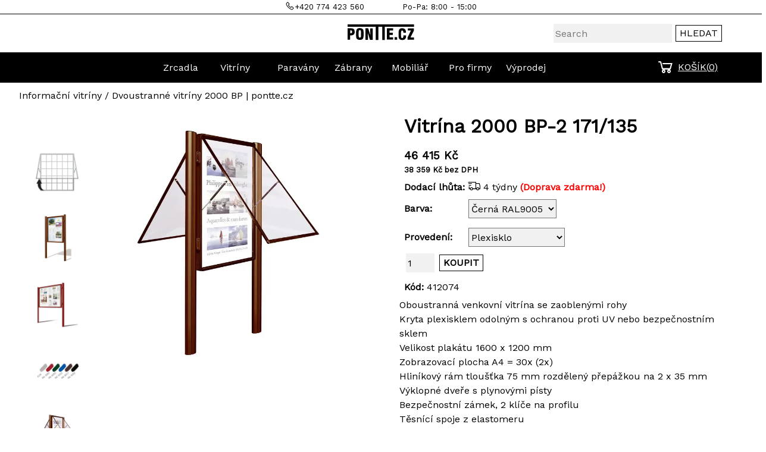

--- FILE ---
content_type: text/html; charset=utf-8
request_url: https://www.pontte.cz/informacni-vitriny/vitriny-2000-bp-dvoustranne/381/vitrina-2000-bp2-171x135
body_size: 10771
content:
<!DOCTYPE html>
<html lang="cs">
<head>
    <meta charset="utf-8" />
    <meta name="viewport" content="width=device-width, initial-scale=1.0" />
    <meta name="keywords" content="vitr&#xED;ny, informacni tabule, uredni desky" />
    <meta name="description" content="&lt;p&gt;Oboustrann&#xE1; venkovn&#xED; vitr&#xED;na Vitincom &quot;2000&quot; 171 x 135 cm zobrazovac&#xED; plocha 30xA4 (2x), barevn&#xFD; lak&lt;/p&gt;" />
    <title>Vitr&#xED;na 2000 BP-2 171/135</title>
    <link rel="stylesheet" href="/css/site.css" />
    <link rel="stylesheet" href="/css/fontssvg/1.3.0/css/line-awesome.min.css" />
    <link rel="stylesheet" href="/css/pygments.css" />
    <link rel="stylesheet" href="/css/easyzoom.css" />
    <link rel="stylesheet" href="/css/cookieconsent.css" media="print" onload="this.media='all'">
    <link href="https://fonts.googleapis.com/css2?family=Space+Mono&display=swap" rel="stylesheet" />
    <link href="https://fonts.googleapis.com/css2?family=Work+Sans&display=swap" rel="stylesheet" />
    <script src="/js/jquery-3.6.0.min.js"></script>
    <link rel="stylesheet" href="//code.jquery.com/ui/1.12.1/themes/base/jquery-ui.css">
    <script src="/lib/jquery-ui-1.12.1/jquery-ui.min.js"></script>
    <script src="/js/site.js"></script>
    <script src="/js/Seznam.js"></script>
    
<script async src="https://www.googletagmanager.com/gtag/js?id=AW-1045639913" data-category="analytics"></script>
<script data-category="analytics">
  window.dataLayer = window.dataLayer || [];
  function gtag(){dataLayer.push(arguments);}
  gtag('js', new Date());

  gtag('config', 'AW-1045639913');
</script>
<script>
  function consentGrantedAdStorage(consent_type) {
    gtag('consent', 'update', {
      'ad_storage': consent_type
    });
    consentGrantedAdStorage(consent_type);
  }
</script>




</head>
<body>
    <div id="AllHead">
        <div class="HeadTopRow HeadTopRowIn">
        </div>
        <div class="BackgroundNavLink">
        </div>
        <header>
            <div class="HeadTopRowIn nadpis"><span> <i class='las la-phone' style='font-size:16px'></i>+420 774 423 560</span><span style="padding-left:5%;">Po-Pa: 8:00 - 15:00 </span></div>
            <div class="ObsahHeadRow">
                <div class="Middle centered">
                    <div class="Logo  centered">
                        <a class="LogoAnchAnch" href="/">
                            <img class="LogoAnch" src=https://www.pontte.cz/Grafika/HL/logo-new-2.svg />
                        </a>
                    </div>
                </div>
                <div class="SearchForm centered-verticaly">
                        <form id="FormSearchHead" method="post" class="SearchFormControl centered" onsubmit="return validateSearch()" action="/Home/SearchResult">
                            <input type="hidden" id="dep" name="dep" value="">
                            <input class="formControl  w-80 centered" type="text" placeholder="Search" maxlength="15" name="SearchInput" id="SearchInput">
                            <input class="formControl" type="submit" value="HLEDAT" />
                        <input name="__RequestVerificationToken" type="hidden" value="CfDJ8COhHT8HEkJKuVfLYnm62yHYkUI7NyGOsI2uwmuabXsFprEmTg3IaC27j1jaRMoXBwihnhcEiHBJyCWy9WuThrkG603T5I3wvl1pxDqd_5AvhmEe9xNSeBcNqFXHcOKtL_1uVrAz63nqjL-HOEHyj8I" /></form>
                 </div>
            </div>
            <div class="HMenuLink">
                <div class="Positioner centered">
                    <div class="NavCustomIn">
                        <i class="las la-bars" style="font-size:2rem; "></i><span class="centered-verticaly"></span>
                        <div class="NavCustom" id="MenuPart">
                            <nav class="LMenu">
    <h3 class="NavHeader">
        INFORMAČNNÍ VITRÍNY
    </h3>
    <ul class="LMenuSection">
        <li class=" NavHeader NavItem">VITRÍNY HLOUBKA 30 MM</li>
        <li class="NavItem"><a class="manuAnch" href="/informacni-vitriny/venkovni-vitriny-tradition-anod"> Tradition elox</a></li>
        <li class="NavItem"><a class="manuAnch" href="/informacni-vitriny/venkovni-vitriny-tradition-barevne"> Tradition barvené</a></li>
        <li class=" NavHeader NavItem">VITRÍNY HLOUBKA 40 MM</li>
        <li class="NavItem"><a class="manuAnch" href="/informacni-vitriny/vitriny-fp-40-elox"> FP40 elox</a></li>
        <li class="NavItem"><a class="manuAnch" href="/informacni-vitriny/vitriny-fp-40-barva"> FP40 barvené</a></li>
        <li class=" NavHeader NavItem">VITRÍNY HLOUBKA 58 MM</li>
        <li class="NavItem"><a class="manuAnch" href="/informacni-vitriny/venkovni-vitriny-vitincom-classic-ap"> Classic elox</a></li>
        <li class="NavItem"><a class="manuAnch" href="/informacni-vitriny/venkovni-vitriny-exterierove-classic-bp"> Classic barvené</a></li>
        <li class=" NavHeader NavItem">VITRÍNY HLOUBKA 60 MM</li>
        <li class="NavItem"><a class="manuAnch" href="/informacni-vitriny/vitriny-fp-60-elox"> FP60 elox</a></li>
        <li class="NavItem"><a class="manuAnch" href="/informacni-vitriny/vitriny-fp-60-barva"> FP60 barvené</a></li>
        <li class=" NavHeader NavItem">VITRÍNY HLOUBKA 75 MM</li>
        <li class="NavItem"><a class="manuAnch" href="/informacni-vitriny/vitriny-venkovni-1000-anodizovane-plexisklo"> 1000 elox</a></li>
        <li class="NavItem"><a class="manuAnch" href="/informacni-vitriny/vitriny-venkovni-1000-barevne-plexisklo"> 1000 barvené</a></li>
        <li class="NavItem"><a class="manuAnch" href="/informacni-vitriny/vitriny-2000-ap-jednostranne"> 2000 elox</a></li>
        <li class="NavItem"><a class="manuAnch" href="/informacni-vitriny/vitriny-2000-bp-jednostranne"> 2000 barvené</a></li>
        <li class=" NavHeader NavItem">VITRÍNY OBOUSTRANNÉ </li>
        <li class="NavItem"><a class="manuAnch" href="/informacni-vitriny/vitriny-2000-ap-dvoustranne">2000 oboustranné elox</a></li>
        <li class="NavItem"><a class="manuAnch" href="/informacni-vitriny/vitriny-2000-bp-dvoustranne">2000 oboustranné barvené</a></li>
        <li class=" NavHeader NavItem">DVOUKŘÍDLÉ VITRÍNY</li>
        <li class="NavItem"><a class="manuAnch" href="/informacni-vitriny/uredni-desky">Dvoudveřové vitríny</a></li>
        <li class=" NavHeader NavItem">STYLOVÉ VITRÍNY</li>
        <li class="NavItem"><a class="manuAnch" href="/informacni-vitriny/informacni-vitriny-vega">Vitríny VEGA</a></li>
        <li class="NavItem"><a class="manuAnch" href="/informacni-vitriny/vitriny-deco">Dekorativní vitríny DECO</a></li>
        <li class="NavItem"><a class="manuAnch" href="/informacni-vitriny/vitriny-deco-oboustranne">Vitríny DECO dvoustranné</a></li>
        <li class="NavItem"><a class="manuAnch" href="/informacni-vitriny/venkovni-vitriny-skolni-motivy">Vitríny pro školy</a></li>
        <li class=" NavHeader NavItem">PLAKÁTOVACÍ TABULE</li>
        <li class="NavItem"><a class="manuAnch" href="/informacni-vitriny/mestske-informacni-polepove-tabule">Polepové a plakátovací tabule</a></li>
        <li class=" NavHeader NavItem">INTERIÉROVÉ VITRÍNY</li>
        <li class="NavItem"><a class="manuAnch" href="/interierove-vitriny/vitriny-magneticke-pozadi">Magnetické vitríny</a></li>
        <li class=" NavHeader NavItem">
            PŘÍSLUŠENSTVÍ
            </li>
                <li class="NavItem"><a class="manuAnch" href="/informacni-vitriny/svetla-osvetleni-nastenky-venkovni">Osvětlení pro vitríny</a></li>
                <li class="NavItem"><a class="manuAnch" href="/informacni-vitriny/sloupky-stojky-nastenky-venkovni">Sloupky</a></li>
                <li class="NavItem"><a class="manuAnch" href="/informacni-vitriny/vitriny-prislusenstvi">Čela pro vitríny</a></li>
    </ul>
            <h3 class="NavHeader">
                SORTIMENT
            </h3>
            <ul id="LMenu" class="LMenuSortiment">
                <li class="NavItem"><a class="flex-link manuAnch" href="/dopravni-zrcadla">DOPRAVNÍ ZRCADLA</a></li>
                <li class="NavItem"><a class="flex-link manuAnch" href="/sloupky-patniky">SLOUPKY A PATNÍKY</a></li>
                <li class="NavItem"><a class="flex-link manuAnch" href="/zabradli-zabrany-bariery">ZÁBRADLÍ A BARIERY</a></li>
                <li class="NavItem"><a class="flex-link manuAnch" href="/bezpecnost-provozu-firmy">BEZPEČNOSTNÍ PRVKY</a></li>
                <li class=" NavItem"><a class="flex-link manuAnch" href="/informacni-vitriny">VITRÍNY A TABULE</a></li>
                <li class="NavItem"><a class="flex-link manuAnch" href="/stojany-na-kola">STOJANY NA KOLA</a></li>
                <li class="NavItem"><a class="flex-link manuAnch" href="/paravany-zasteny">PARAVÁNY A PŘÍČKY</a></li>
                <li class="NavItem"><a class="flex-link manuAnch" href="/lavicky">LAVIČKY</a></li>
                <li class="NavItem"><a class="flex-link manuAnch" href="/odpadkove-kose">ODPADKOVÉ KOŠE</a></li>
                <li class="NavItem"><a class="flex-link manuAnch" href="/autobusove-zastavky-pristresky">PŘÍSTŘEŠKY</a></li>
                <li class="NavItem"><a class="flex-link manuAnch" href="/vybaveni-volby">VOLEBNÍ VYBAVENÍ</a></li>
                <li class="NavItem"><a class="flex-link manuAnch" href="/mestska-zelen">PRO MĚSTSKOU ZELEŇ</a></li>
            </ul>
</nav>
                        </div>
                    </div>
                    <div class="NavMenu centered" id="NavMenu">
                        <div class="NavMenuItem " onclick="Menu('List1')">
                            Zrcadla
                        </div>
                        <div class="NavMenuItem" onclick="Menu('List2')">
                            Vitríny
                        </div>
                        <div class="NavMenuItem" onclick="Menu('List3')">
                            Paravány
                        </div>
                        <div class="NavMenuItem " onclick="Menu('List6')">
                            Zábrany
                        </div>
                        <div class="NavMenuItem" onclick="Menu('List4')">
                            Mobiliář
                        </div>
                        <div class="NavMenuItem" onclick="Menu('List5')">
                            Pro firmy
                        </div>
                        <div class="NavMenuItem" >
                            <a href="/vyprodej/vyprodej-bazar">Výprodej</a>
                        </div>
                    </div>
                    <div class="Kosik">
                        <div class="KosMenu centered" id="CartDesc">
                            <div class="w-100 surrounded-5">
                                <a href="/Kosik">
                                    <i class='las la-shopping-cart' style='font-size:32px;color:white;'></i>
                                </a>
                                <a class="CartAnch NavMenuItem" href="/Kosik">KOŠÍK(<span id="KosikStav">0</span>)</a>
                            </div>
                            <div id="KosikObsah"> </div>
                        </div>
                    </div>
                </div>
            </div>
        </header>
    </div>
    <div class="PosBasic" id="MainPanel">
            <div class="NavMenuList List1 flex-wrapped" id="List1" onclick="Menu('List1')">
        <div class="flex-wrapped btn-zkl NavMenuIn">
            <div class="LMenu ">
                <h3 class="NavHeader">
                    <a class="manuAnch" href="/dopravni-zrcadla">DOPRAVNÍ ZRCADLA</a>
                </h3>
                <ul class="LMenuSection">
                    <li class="NavItem"><a class="manuAnch" href="/dopravni-zrcadla/silnicni-dopravni-zrcadla">Dopravní zrcadla šrafovaná</a></li>
                    <li class="NavItem"><a class="manuAnch" href="/dopravni-zrcadla/zrcadlo-nemrznouci-nerosici">Dopravní zrcadla NoFrost</a></li>
                    <li class="NavItem"><a class="manuAnch" href="/dopravni-zrcadla/zrcadla-pro-vyjezdy">Dopravní zrcadla pro výjezdy</a></li>
                    <li class="NavItem"><a class="manuAnch" href="/dopravni-zrcadla/zrcadla-pro-dohled">Zrcadla pro interiéry</a></li>
                    <li class="NavItem"><a class="manuAnch" href="/dopravni-zrcadla/hemisfericke-zrcadlo-pro-prumysl">Vydutá zrcadla pro sklady</a></li>
                    <li class="NavItem"><a class="manuAnch" href="/dopravni-zrcadla/inspekcni-zrcadla-pro-prumysl-logistiku">Inspekční zrcadla, pro průmysl</a></li>
                    <li class="NavItem"><a class="manuAnch" href="/dopravni-zrcadla/zpetna-zrcatka-stroje-voziky">Zpětná zrcátka</a></li>
                </ul>
            </div>
            <div class="LMenu centered"><img src=https://www.pontte.cz/Grafika/ProductImages/400/zrcadla/zrcadlo-tm-inox-60.webp width="50%" style="InListImg" /></div>
        </div>
    </div>
    <div class="NavMenuList List2 flex-wrapped" id="List2" onclick="Menu('List2')">
        <div class="flex-wrapped btn-zkl NavMenuIn">
            <div class="w-100">
                <h3 class="NavHeader" style="font-size:smaller;margin-bottom:0px;text-align:left;">
                    <a class="manuAnch" href="/informacni-vitriny">INFORMAČNÍ VITRÍNY</a>
                </h3>

            </div>
            <div class="LMenu">
                <ul class="LMenuSection">
                    <li class=" NavItem fw-b">HLOUBKA 30 MM</li>
                    <li class="NavItem"><a class="manuAnch" href="/informacni-vitriny/venkovni-vitriny-tradition-anod"> Tradition elox</a></li>
                    <li class="NavItem"><a class="manuAnch" href="/informacni-vitriny/venkovni-vitriny-tradition-barevne"> Tradition barvené</a></li>
                    <li class=" NavItem fw-b">HLOUBKA 40 MM</li>
                    <li class="NavItem"><a class="manuAnch" href="/informacni-vitriny/vitriny-fp-40-elox"> H40 elox</a></li>
                    <li class="NavItem"><a class="manuAnch" href="/informacni-vitriny/vitriny-fp-40-barva"> H40 barvené</a></li>
                    <li class="NavItem fw-b">HLOUBKA 58 MM</li>
                    <li class="NavItem"><a class="manuAnch" href="/informacni-vitriny/venkovni-vitriny-vitincom-classic-ap"> Classic elox</a></li>
                    <li class="NavItem"><a class="manuAnch" href="/informacni-vitriny/venkovni-vitriny-exterierove-classic-bp"> Classic barvené</a></li>
                </ul>
            </div>
            <div class="LMenu">
                <ul class="LMenuSection">
                    <li class="NavItem fw-b">HLOUBKA 60 MM</li>
                    <li class="NavItem"><a class="manuAnch" href="/informacni-vitriny/vitriny-fp-60-elox"> H60 elox</a></li>
                    <li class="NavItem"><a class="manuAnch" href="/informacni-vitriny/vitriny-fp-60-barva"> H60 barvené</a></li>
                    <li class="NavItem fw-b">HLOUBKA 75 MM</li>
                    <li class="NavItem"><a class="manuAnch" href="/informacni-vitriny/vitriny-venkovni-1000-anodizovane-plexisklo"> 1000 elox</a></li>
                    <li class="NavItem"><a class="manuAnch" href="/informacni-vitriny/vitriny-venkovni-1000-barevne-plexisklo"> 1000 barvené</a></li>
                    <li class="NavItem"><a class="manuAnch" href="/informacni-vitriny/vitriny-2000-ap-jednostranne"> 2000 elox</a></li>
                    <li class="NavItem"><a class="manuAnch" href="/informacni-vitriny/vitriny-2000-bp-jednostranne"> 2000 barvené</a></li>
                </ul>
            </div>
            <div class="LMenu">
                <ul class="LMenuSection">
                    <li class="NavItem fw-b">OBOUSTRANNÉ 75 MM</li>
                    <li class="NavItem"><a class="manuAnch" href="/informacni-vitriny/vitriny-2000-ap-dvoustranne">2000 DS elox</a></li>
                    <li class="NavItem"><a class="manuAnch" href="/informacni-vitriny/vitriny-2000-bp-dvoustranne">2000 DS barvené</a></li>
                    <li class="NavItem fw-b">DVOUKŘÍDLÉ VITRÍNY</li>
                    <li class="NavItem"><a class="manuAnch" href="/informacni-vitriny/uredni-desky">Dvoudveřové vitríny</a></li>
                    <li class="NavItem fw-b">STYLOVÉ VITRÍNY</li>
                    <li class="NavItem"><a class="manuAnch" href="/informacni-vitriny/informacni-vitriny-vega">Vitríny VEGA</a></li>
                    <li class="NavItem"><a class="manuAnch" href="/informacni-vitriny/vitriny-deco">Dekorativní vitríny DECO</a></li>
                    <li class="NavItem"><a class="manuAnch" href="/informacni-vitriny/vitriny-deco-oboustranne">Vitríny DECO dvoustranné</a></li>
                    <li class="NavItem"><a class="manuAnch" href="/informacni-vitriny/venkovni-vitriny-skolni-motivy">Vitríny pro školy</a></li>
                </ul>
            </div>
            <div class="LMenu">
                <ul class="LMenuSection">
                    <li class="NavItem fw-b">PLAKÁTOVACÍ TABULE</li>
                    <li class="NavItem"><a class="manuAnch" href="/informacni-vitriny/mestske-informacni-polepove-tabule">Polepové a plakátovací tabule</a></li>
                    <li class="NavItem fw-b">INTERIÉROVÉ VITRÍNY</li>
                    <li class="NavItem"><a class="manuAnch" href="/interierove-vitriny/vitriny-magneticke-pozadi">Magnetické vitríny</a></li>
                    <li class="NavItem fw-b">PŘÍSLUŠENSTVÍ</li>
                    <li class="NavItem"><a class="manuAnch" href="/informacni-vitriny/svetla-osvetleni-nastenky-venkovni">Osvětlení pro vitríny</a></li>
                    <li class="NavItem"><a class="manuAnch" href="/informacni-vitriny/sloupky-stojky-nastenky-venkovni">Sloupky</a></li>
                    <li class="NavItem"><a class="manuAnch" href="/informacni-vitriny/vitriny-prislusenstvi">Čela pro vitríny</a></li>
                </ul>
            </div>
            </div>
        </div>
    <div class="NavMenuList List3 flex-wrapped" id="List3" onclick="Menu('List3')">
        <div class="flex-wrapped btn-zkl NavMenuIn">
            <div class="LMenu">
                <h3 class="NavHeader">
                    <a class="manuAnch" href="/paravany-zasteny">PARAVÁNY</a>
                </h3>
                <ul class="LMenuSection">
                    <li class="NavItem"><a class="manuAnch" href="/paravany-zasteny/paravany-textilni">Textilní paravány</a></li>
                    <li class="NavItem"><a class="manuAnch" href="/paravany-zasteny/paravany-omyvatelne-plexisklo">Omyvatelné paravány Plexi</a></li>
                    <li class="NavItem"><a class="manuAnch" href="/paravany-zasteny/delici-steny-vystavni-mrize">Výstavní mříře</a></li>
                    <li class="NavItem"><a class="manuAnch" href="/paravany-zasteny/textilni-stolove-paravany-basic">Stolové paraváy</a></li>
                    <li class="NavItem"><a class="manuAnch" href="/paravany-zasteny/paravany-pricky-industrial">Příčky do skladů, provozů</a></li>
                    <li class="NavItem"><a class="manuAnch" href="/paravany-zasteny/venkovni-paravany">Venkovní zástěny na popelnice</a></li>
                    <li class="NavItem"><a class="manuAnch" href="/paravany-zasteny/paravany-nohy-spojky">Paravány příslušenství</a></li>
                </ul>
            </div>
            <div class="LMenu">
                <h3 class="NavHeader">
                    <a class="manuAnch" href="/vybaveni-volby">VOLEBNÍ VYBAVENÍ</a>
                </h3>
                <ul class="LMenuSection">
                    <li class="NavItem"><a class="manuAnch" href="/volebni-zasteny-boxy-ultimate">Volební zástěny Ultimate&#174;-informace</a></li>
                <li class="NavItem"><a class="manuAnch" href="/vybaveni-volby/volebni-zasteny-ultimate">Volební zástěny Ultimate&#174;</a></li>
                    <li class="NavItem"><a class="manuAnch" href="/vybaveni-volby/volebni-paravany">Volební paravány Procity</a></li>
                    <li class="NavItem"><a class="manuAnch" href="/vybaveni-volby/volebni-urny-schranky">Urny na volební lístky</a></li>
                    <li class="NavItem"><a class="manuAnch" href="/vybaveni-volby/plechove-volebni-tabule">Volební tabule</a></li>
                    <li class="NavItem"><a class="manuAnch" href="/vybaveni-volby/volebni-pomocne-podstavce">Pomocné podstavce</a></li>
                </ul>
            </div>
            <div class="centered "><img src=https://www.pontte.cz/Grafika/ProductImages/400/paravany/vystavni-mrize.webp width="50%" style="InListImg" /></div>
        </div>
        </div>

    <div class="NavMenuList List6 flex-wrapped" id="List6" onclick="Menu('List6')">
        <div class="flex-wrapped btn-zkl NavMenuIn">
            <div class="LMenu">
                <h3 class="NavHeader">
                    <a class="manuAnch" href="/zabradli-zabrany-bariery">ZÁBRADLÍ A BARIÉRY</a>
                </h3>
                <ul class="LMenuSection">
                    <li class="NavItem"><a class="manuAnch" href="/zabradli-zabrany-bariery/mestska-zabradli">Městská zábradlí</a></li>
                    <li class="NavItem"><a class="manuAnch" href="/zabradli-zabrany-bariery/obloukova-zabradli">Oblouková zábradlí</a></li>
                    <li class="NavItem"><a class="manuAnch" href="/zabradli-zabrany-bariery/mestske-zabradli-convi">Zábradlí Convi</a></li>
                    <li class="NavItem"><a class="manuAnch" href="/zabradli-zabrany-bariery/ochranne-bariery-zabradli">Zábradlí šrafovaná</a></li>
                <li class="NavItem"><a class="manuAnch" href="/zabradli-zabrany-bariery/modularni-zabradli">Modulární zábradlí</a></li>
                    <li class="NavItem"><a class="manuAnch" href="/zabradli-zabrany-bariery/ochranna-zabradli-pruzna">Zábradlí pružná</a></li>
                    <li class="NavItem"><a class="manuAnch" href="/zabradli-zabrany-bariery/ochranna-svodidla-dorazy">Svodidla a dorazy</a></li>
                    <li class="NavItem"><a class="manuAnch" href="/zabradli-zabrany-bariery/mobilni-zabradli-zabrany">Mobilní zábradlí, bariery</a></li>
                    <li class="NavItem"><a class="manuAnch" href="/zabradli-zabrany-bariery/ochranne-oblouky-hrazeni">Lemovací oblouky</a></li>
                    <li class="NavItem"><a class="manuAnch" href="/zabradli-zabrany-bariery/parkovaci-zabrany-bloky">Parkovací bloky</a></li>
                    <li class="NavItem"><a class="manuAnch" href="/zabradli-zabrany-bariery/zavory">Závory</a></li>
                    <li class="NavItem"><a class="manuAnch" href="/zabradli-zabrany-bariery/objimky-pro-sloupky">Vyjímatelná zábradlí</a></li>

                </ul>
            </div>
            <div class="LMenu ">
                <h3 class="NavHeader">
                    <a class="manuAnch" href="/sloupky-patniky">SLOUPKY A PATNÍKY</a>
                </h3>
                <ul class="LMenuSection">
                    <li class="NavItem"><a class="manuAnch" href="/sloupky-patniky/patniky-sloupky">Zahrazovací sloupky</a></li>
                    <li class="NavItem"><a class="manuAnch" href="/sloupky-patniky/patniky-sloupky-zluto-cerne">Sloupky s výstražným šrafováním</a></li>
                    <li class="NavItem"><a class="manuAnch" href="/sloupky-patniky/sloupky-s-oky-na-retez">Sloupky s oky na řetěz</a></li>
                    <li class="NavItem"><a class="manuAnch" href="/sloupky-patniky/sklopne-sloupky">Sklopné sloupky</a></li>
                    <li class="NavItem"><a class="manuAnch" href="/sloupky-patniky/patniky-sloupky-prislusenstvi">Vyjímatelné sloupky - pouzdra</a></li>
                    <li class="NavItem"><a class="manuAnch" href="/sloupky-patniky/litinove-ocelove-patniky">Patníky</a></li>
                    <li class="NavItem"><a class="manuAnch" href="/sloupky-patniky/vysuvne-patniky">Výsuvné patníky</a></li>
                    </ul>
                     <h3 class="NavHeader">
                   <a class="manuAnch" href="/vyrobky-nerezove"> VÝROBKY Z NEREZU</a>
                    </h3>
                     <ul class="LMenuSection">
                      <li class="NavItem"><a class="manuAnch" href="/vyrobky-nerezove/nerezove-patniky-sloupky">Nerezové patníky</a></li>
                      <li class="NavItem"><a class="manuAnch" href="/vyrobky-nerezove/nerezova-zabradli">Nerezová zábradlí</a></li>
                      <li class="NavItem"><a class="manuAnch" href="/vyrobky-nerezove/nerezove-stojany-na-kola">Nerezové stojany na kola</a></li>
                      </ul>
            </div>
            <div class="centered "><img src=https://www.pontte.cz/Grafika/ProductImages/400/sloupky/retezy-deco-206322.webp width="50%" style="InListImg" /></div>
        </div>
        </div>

    <div class="NavMenuList List4 flex-wrapped" id="List4" onclick="Menu('List4')">
        <div class="flex-wrapped btn-zkl NavMenuIn">
            <div class="LMenu">
                <h3 class="NavHeader">
                    <a class="manuAnch" href="/autobusove-zastavky-pristresky"> PŘÍSTŘEŠKY</a>
                </h3>
                <ul class="LMenuSection">
                    <li class="NavItem"><a class="manuAnch" href="/autobusove-zastavky-pristresky/autobusove-zastavky">Autobusové SQ</a></li>
                    <li class="NavItem"><a class="manuAnch" href="/autobusove-zastavky-pristresky/autobusove-zastavky-modulo">Autobusové Modulo</a></li>
                    <li class="NavItem"><a class="manuAnch" href="/autobusove-zastavky-pristresky/pristresky-zastavky-milano">Autobusové Miláno</a></li>
                    <li class="NavItem"><a class="manuAnch" href="/autobusove-zastavky-pristresky/autobusove-pristresky-benatky">Autobusové Benátky</a></li>
                    <li class="NavItem"><a class="manuAnch" href="/autobusove-zastavky-pristresky/autobusove-zastavky-convi">Autobusové Convi</a></li>
                    <li class="NavItem"><a class="manuAnch" href="/autobusove-zastavky-pristresky/autobusove-zastavky-primium">Autobusové KUB (PRIMIUM)</a></li>
                    <li class="NavItem"><a class="manuAnch" href="/autobusove-zastavky-pristresky/autobusove-zastavky-deco">Autobusové Deco</a></li>
                    <li class="NavItem"><a class="manuAnch" href="/autobusove-zastavky-pristresky/pristresky-kuracke">Kuřácké přístřešky</a></li>
                    <li class="NavItem"><a class="manuAnch" href="/autobusove-zastavky-pristresky/pristresky-na-kola">Přístřešky na kola</a></li>
                    <li class="NavItem"><a class="manuAnch" href="/autobusove-zastavky-pristresky/pristresek-pro-automaty">Na automaty, popelnice</a></li>
                    <li class="NavItem"><a class="manuAnch" href="/autobusove-zastavky-pristresky/pristresky-zastavky-prislusenstvi">Příslušenství</a></li>
                </ul>
            </div>
            <div class="LMenu">
                <h3 class="NavHeader">
                    <a class="manuAnch" href="/lavicky">LAVIČKY</a>
                </h3>
                <ul class="LMenuSection">
                    <li class="NavItem"><a class="manuAnch" href="/lavicky/lavicky-antivandal">Celokovové lavičky</a></li>
                    <li class="NavItem"><a class="manuAnch" href="/lavicky/lavicky-drevene">Lavičky dřevěné</a></li>
                    <li class="NavItem"><a class="manuAnch" href="/lavicky/lavicky-recyklovany-plast">Z recyklovaného plastu</a></li>
                    <li class="NavItem"><a class="manuAnch" href="/lavicky/opory-pro-stani">Opory pro stání</a></li>
                    <li class="NavItem"><a class="manuAnch" href="/lavicky/nabytek-do-parku">Sestavy</a></li>
                    <li class="NavItem"><a class="manuAnch" href="/lavicky/lavicky-prislusenstvi">Příslušenství</a></li>

                </ul>
                <h3 class="NavHeader">
                    <a class="manuAnch" href="/stojany-na-kola">STOJANY NA KOLA</a>
                </h3>
                <ul class="LMenuSection">
                    <li class="NavItem"><a class="manuAnch" href="/stojany-na-kola/stojany-kolostavy-na-kola">Stojany na kola</a></li>
                    <li class="NavItem"><a class="manuAnch" href="/stojany-na-kola/opory-pro-kola">Opěrné stojany</a></li>
                    <li class="NavItem"><a class="manuAnch" href="/vyrobky-nerezove/nerezove-stojany-na-kola">Nerezové stojany na kola</a></li>
                    <li class="NavItem"><a class="manuAnch" href="/autobusove-zastavky-pristresky/pristresky-na-kola">Přístřešky pro kola</a></li>
                </ul>
            </div>
            <div class="LMenu">
                <h3 class="NavHeader">
                    <a class="manuAnch" href="/mestska-zelen">PRO MĚSTSKOU ZELEŇ</a>
                </h3>
                <ul class="LMenuSection">
                    <li class="NavItem"><a class="manuAnch" href="/mestska-zelen/kvetniky-kvetinace-kovove">Kovové květináče</a></li>
                    <li class="NavItem"><a class="manuAnch" href="/mestska-zelen/kvetniky-kvetinace-drevene">Dřevěné květináče</a></li>
                    <li class="NavItem"><a class="manuAnch" href="/mestska-zelen/zavesne-kvetinace">Závěsné a plastové květináče</a></li>
                    <li class="NavItem"><a class="manuAnch" href="/mestska-zelen/ochranne-mrize-stromy">Ochranné mříže</a></li>
                    <li class="NavItem"><a class="manuAnch" href="/mestska-zelen/kvetniky-prislusenstvi">Příslušenství</a></li>
                </ul>
                <h3 class="NavHeader">
                    <a class="manuAnch" href="/odpadkove-kose"> KOŠE NA ODPADKY</a>
                </h3>
                <ul class="LMenuSection">
                    <li class="NavItem"><a class="manuAnch" href="/odpadkove-kose/kose-na-odpadky">Celokovové koše</a></li>
                    <li class="NavItem"><a class="manuAnch" href="/odpadkove-kose/kose-na-odpadky-plastove">Plastové koše</a></li>
                    <li class="NavItem"><a class="manuAnch" href="/odpadkove-kose/kose-na-odpadky-drevene">Dřevěné koše</a></li>
                    <li class="NavItem"><a class="manuAnch" href="/odpadkove-kose/popelniky">Popelníky</a></li>
                </ul>
            </div>
            </div>
        </div>
    <div class="NavMenuList List5 flex-wrapped" id="List5" onclick="Menu('List5')">
        <div class="flex-wrapped btn-zkl NavMenuIn">
            <div class="LMenu">
                <h3 class="NavHeader">
                    <a class="manuAnch" href="/bezpecnost-provozu-firmy">BEZPEČNOSTNÍ PRVKY</a>
                </h3>
                <ul class="LMenuSection">
                    <li class="NavItem"><a class="manuAnch" href="/sloupky-patniky/patniky-sloupky-zluto-cerne">Sloupky s výstražným šrafováním</a></li>
                    <li class="NavItem"><a class="manuAnch" href="/zabradli-zabrany-bariery/ochranne-bariery-zabradli">Zábradlí šrafovaná</a></li>
                    <li class="NavItem"><a class="manuAnch" href="/zabradli-zabrany-bariery/ochranna-zabradli-kovova-prumyslova">Zábradlí do provozů</a></li>
                    <li class="NavItem"><a class="manuAnch" href="/zabradli-zabrany-bariery/ochranna-zabradli-pruzna">Zábradlí pružná</a></li>
                    <li class="NavItem"><a class="manuAnch" href="/bezpecnost-provozu-firmy/regalova-ochrana">Regálová ochrana</a></li>
                    <li class="NavItem"><a class="manuAnch" href="/bezpecnost-provozu-firmy/chranice-sloupku">Chrániče sloupků</a></li>
                    <li class="NavItem"><a class="manuAnch" href="/bezpecnost-provozu-firmy/chranice-kryty-rohu">Chrániče rohů</a></li>
                    <li class="NavItem"><a class="manuAnch" href="/bezpecnost-provozu-firmy/retardery-prejezdy">Retardéry, přejezdy</a></li>
                    <li class="NavItem"><a class="manuAnch" href="/bezpecnost-provozu-firmy/znackovaci-voziky-barvy">Značkovací vozíky</a></li>
                    <li class="NavItem"><a class="manuAnch" href="/bezpecnost-provozu-firmy/operny-stojan-navesy">Opěrný stojan pro návěsy</a></li>
                    <li class="NavItem"><a class="manuAnch" href="/bezpecnost-provozu-firmy/dopravne-bezpecnostni-prvky">Dopravní bezpečnost</a></li>
                <li class="NavItem"><a class="manuAnch" href="/bezpecnost-provozu-firmy/ochranne-prvky">Ochranné profily</a></li>
                </ul>
            </div>
            <div class="centered "><img src=https://www.pontte.cz/Grafika/ProductImages/400/d-flexx/DFRE2-2.webp width="50%" style="InListImg" /></div>
            </div>
        </div>


            <div class="inMainPanel">
                
                
<div class="DetailPage">
    <div class="DetailNavLink"><a href="/informacni-vitriny">Informa&#x10D;n&#xED; vitr&#xED;ny</a> / <a href="/informacni-vitriny/vitriny-2000-bp-dvoustranne">Dvoustrann&#xE9; vitr&#xED;ny 2000 BP | pontte.cz</a></div>
    <div class="DetailFirst">
        <div class="pict popisky flex-wrapped">
                <div class="thumbnails flex-wrapped">
                        <div class="thumbItem">
                            <a href=https://www.pontte.cz/Grafika/ProductImages/1600/vitriny/30A4V.webp data-standard=https://www.pontte.cz/Grafika/ProductImages/1600/vitriny/30A4V.webp>
                                <img src=https://www.pontte.cz/Grafika/ProductImages/400/vitriny/30A4V.webp style="width:100%;" />
                            </a>
                        </div>
                        <div class="thumbItem">
                            <a href=https://www.pontte.cz/Grafika/ProductImages/1600/vitriny/1000-407003-416404.webp data-standard=https://www.pontte.cz/Grafika/ProductImages/1600/vitriny/1000-407003-416404.webp>
                                <img src=https://www.pontte.cz/Grafika/ProductImages/400/vitriny/1000-407003-416404.webp style="width:100%;" />
                            </a>
                        </div>
                        <div class="thumbItem">
                            <a href=https://www.pontte.cz/Grafika/ProductImages/1600/vitriny/1000-407081-quatro.webp data-standard=https://www.pontte.cz/Grafika/ProductImages/1600/vitriny/1000-407081-quatro.webp>
                                <img src=https://www.pontte.cz/Grafika/ProductImages/400/vitriny/1000-407081-quatro.webp style="width:100%;" />
                            </a>
                        </div>
                        <div class="thumbItem">
                            <a href=https://www.pontte.cz/Grafika/ProductImages/1600/barvy/vitriny-barvy.webp data-standard=https://www.pontte.cz/Grafika/ProductImages/1600/barvy/vitriny-barvy.webp>
                                <img src=https://www.pontte.cz/Grafika/ProductImages/400/barvy/vitriny-barvy.webp style="width:100%;" />
                            </a>
                        </div>
                    <div class="thumbItem">
                        <a href=https://www.pontte.cz/Grafika/ProductImages/1600/vitriny/2000-412074.webp data-standard=https://www.pontte.cz/Grafika/ProductImages/1600/vitriny/2000-412074.webp>
                            <img src=https://www.pontte.cz/Grafika/ProductImages/400/vitriny/2000-412074.webp style="width:100%;" />
                        </a>
                    </div>
                </div>
            <div class="easyzoom easyzoom--overlay easyzoom--with-thumbnails w-80">
                <a href=https://www.pontte.cz/Grafika/ProductImages/1600/vitriny/2000-412074.webp>
                    <img src=https://www.pontte.cz/Grafika/ProductImages/800/vitriny/2000-412074.webp alt="" width="99%" />
                </a>
            </div>

        </div>
        <div class="popiskyDet ">
            <h1 class="left-3 ">Vitr&#xED;na 2000 BP-2 171/135</h1>
            <div class="left-3 surrounded-Top5">
                <div class="item1">
                    <span class="cena"> 46&#xA0;415 K&#x10D;</span>
                </div>
                <div class="item2">
                    38&#xA0;359 K&#x10D; bez DPH
                </div>

            </div>
            <div class="left-3">
                <span class="fw-b">Dodací lhůta:&nbsp;<i class="las la-shipping-fast" style='font-size:1.3rem'></i></span>&nbsp;4 t&#xFD;dny
                    <span class="fw-b CenaAkce">(Doprava zdarma!)</span>
            </div>
                <form class="ListForm" method="post" action="/Kosik/FormAddCart">
                        <div class="w-100 surrounded-Top5 flex-wrapped centered left-3">
                            <div class="ItemVolba w-10 fw-b">Barva:</div>
                            <div class="w-90">
                                <select class="formControl left-3" id="Barva" name="Barva"><option value="1">&#x10C;ern&#xE1; RAL9005</option>
<option value="19">Bord&#xF3; RAL3004</option>
<option value="20">Hn&#x11B;d&#xE1; RAL8017</option>
<option value="21">Modr&#xE1; RAL5010</option>
<option value="23">Zelen&#xE1; RAL6005</option>
</select>
                            </div>
                        </div>
                        <div class="w-100 surrounded-Top5 flex-wrapped centered left-3">
                            <div class="ItemVolba w-10 fw-b">Provedení:</div>
                            <div class="w-90">
                                <select class="formControl left-3" id="Provedeni" name="Provedeni"><option value="6">Plexisklo</option>
<option value="7">Bezpe&#x10D;nostn&#xED; sklo</option>
</select>
                            </div>
                        </div>
                    <div class="left-3 centered">
                        <input type="hidden" value="381" name="ProduktIdOld" />
                        <input type="number" max="999" min="1" class="pocetKusuInp formControl" value="1" id=381_pocetKusu name="PocetKusu" />
                        <input type="submit" class="btn-cart formControl" data-resource="381" value="KOUPIT" />
                    </div>
                <input name="__RequestVerificationToken" type="hidden" value="CfDJ8COhHT8HEkJKuVfLYnm62yHYkUI7NyGOsI2uwmuabXsFprEmTg3IaC27j1jaRMoXBwihnhcEiHBJyCWy9WuThrkG603T5I3wvl1pxDqd_5AvhmEe9xNSeBcNqFXHcOKtL_1uVrAz63nqjL-HOEHyj8I" /></form>
            <div class="left-3 kod"><span class="fw-b">Kód:</span>&nbsp;412074</div>
            <p>
                <dl>
    <dd>Oboustranná venkovní vitrína se zaoblenými rohy</dd>
    <dd>Kryta plexisklem odolným s ochranou proti UV nebo bezpečnostním sklem</dd>
    <dd>Velikost plakátu 1600 x 1200 mm</dd>
    <dd>Zobrazovací plocha A4 = 30x (2x)</dd>
    <dd>Hliníkový rám tloušťka 75 mm rozdělený přepážkou na 2 x 35 mm</dd>
    <dd>Výklopné dveře s plynovými písty</dd>
    <dd>Bezpečnostní zámek, 2 klíče na profilu</dd>
    <dd>Těsnící spoje z elastomeru</dd>
    <dd>Otvory proti kondenzaci</dd>
    <dd>Podklad - pozinkovaný plech lakovaný bílou barvou</dd>
    <dd>Povrch &#160;komaxit&#160;v 5 odstínech RAL</dd>
 <dd>K dispozici jsou sloupky oválné (Quatro) nebo s kruhovým profilem průměru 76 mm (nejsou součástí, nutno objednat)</dd>
</dl>

            </p>
        </div>

    </div>
    <hr>
    <div class="flex-wrapped">
            <h3>Příbuzné výrobky</h3>
                <div class="pic-150">
                    <div>
                        <a href="/informacni-vitriny/svetla-osvetleni-nastenky-venkovni/1389/led-osvetleni-1350D">
                            <img src=https://www.pontte.cz/Grafika/ProductImages/400/vitriny/Osvetleni-vitriny-LED.webp width="150" />
                            </a>
                    </div>
                    <div>
                        <a class="fw-b" href="/informacni-vitriny/svetla-osvetleni-nastenky-venkovni/1389/led-osvetleni-1350D">LED osv&#x11B;tlovac&#xED; kit v1350D</a>
                    </div>
                </div>
                <div class="pic-150">
                    <div>
                        <a href="/informacni-vitriny/sloupky-stojky-nastenky-venkovni/228/sloupky-Quatro-b1350">
                            <img src=https://www.pontte.cz/Grafika/ProductImages/400/vitriny/1000-407003-416404.webp width="150" />
                            </a>
                    </div>
                    <div>
                        <a class="fw-b" href="/informacni-vitriny/sloupky-stojky-nastenky-venkovni/228/sloupky-Quatro-b1350">Sloupky QUATRO B1350</a>
                    </div>
                </div>
                <div class="pic-150">
                    <div>
                        <a href="/informacni-vitriny/sloupky-stojky-nastenky-venkovni/1385/sloupky-76BH">
                            <img src=https://www.pontte.cz/Grafika/ProductImages/400/vitriny/nohya-sloupky-416410.webp width="150" />
                            </a>
                    </div>
                    <div>
                        <a class="fw-b" href="/informacni-vitriny/sloupky-stojky-nastenky-venkovni/1385/sloupky-76BH">Souprava sloupky 76BH</a>
                    </div>
                </div>
                <div class="pic-150">
                    <div>
                        <a href="/informacni-vitriny/tabule-nastenky-prislusenstvi/22/magnety-30">
                            <img src=https://www.pontte.cz/Grafika/ProductImages/400/vitriny/magnety-fr.webp width="150" />
                            </a>
                    </div>
                    <div>
                        <a class="fw-b" href="/informacni-vitriny/tabule-nastenky-prislusenstvi/22/magnety-30">Magnety 30 mm</a>
                    </div>
                </div>
                <div class="pic-150">
                    <div>
                        <a href="/informacni-vitriny/tabule-nastenky-prislusenstvi/809/magnety-20">
                            <img src=https://www.pontte.cz/Grafika/ProductImages/400/vitriny/magnety-fr.webp width="150" />
                            </a>
                    </div>
                    <div>
                        <a class="fw-b" href="/informacni-vitriny/tabule-nastenky-prislusenstvi/809/magnety-20">Magnety 20 mm</a>
                    </div>
                </div>
                <div class="pic-150">
                    <div>
                        <a href="/informacni-vitriny/tabule-nastenky-prislusenstvi/810/magnety-10">
                            <img src=https://www.pontte.cz/Grafika/ProductImages/400/vitriny/magnety-10.webp width="150" />
                            </a>
                    </div>
                    <div>
                        <a class="fw-b" href="/informacni-vitriny/tabule-nastenky-prislusenstvi/810/magnety-10">Magnety 9 mm</a>
                    </div>
                </div>
                <div class="pic-150">
                    <div>
                        <a href="/informacni-vitriny/vitriny-2000-ap-dvoustranne/347/vitriny-2000-171x135AP-2">
                            <img src=https://www.pontte.cz/Grafika/ProductImages/400/vitriny/2000-510074.webp width="150" />
                            </a>
                    </div>
                    <div>
                        <a class="fw-b" href="/informacni-vitriny/vitriny-2000-ap-dvoustranne/347/vitriny-2000-171x135AP-2">Vitr&#xED;ny 2000 AP-2 171/135</a>
                    </div>
                </div>
                <div class="pic-150">
                    <div>
                        <a href="/informacni-vitriny/vitriny-2000-bp-dvoustranne/319/vitrina-2000-bp2-100x75">
                            <img src=https://www.pontte.cz/Grafika/ProductImages/400/vitriny/2000-410070.webp width="150" />
                            </a>
                    </div>
                    <div>
                        <a class="fw-b" href="/informacni-vitriny/vitriny-2000-bp-dvoustranne/319/vitrina-2000-bp2-100x75">Vitr&#xED;na 2000 BP-2 100/75</a>
                    </div>
                </div>
                <div class="pic-150">
                    <div>
                        <a href="/informacni-vitriny/vitriny-2000-bp-dvoustranne/377/vitrina-2000-bp2-135x100">
                            <img src=https://www.pontte.cz/Grafika/ProductImages/400/vitriny/2000-oboustranna-kridlova.webp width="150" />
                            </a>
                    </div>
                    <div>
                        <a class="fw-b" href="/informacni-vitriny/vitriny-2000-bp-dvoustranne/377/vitrina-2000-bp2-135x100">Vitr&#xED;ny 2000 BP-2 135/100</a>
                    </div>
                </div>
                <div class="pic-150">
                    <div>
                        <a href="/informacni-vitriny/vitriny-2000-bp-dvoustranne/380/vitrina-2000-bp2-135x171">
                            <img src=https://www.pontte.cz/Grafika/ProductImages/400/vitriny/2000-412073-416411.webp width="150" />
                            </a>
                    </div>
                    <div>
                        <a class="fw-b" href="/informacni-vitriny/vitriny-2000-bp-dvoustranne/380/vitrina-2000-bp2-135x171">Vitr&#xED;ny 2000 BP-2 135/171</a>
                    </div>
                </div>
                <div class="pic-150">
                    <div>
                        <a href="/informacni-vitriny/vitriny-2000-bp-dvoustranne/378/vitrina-2000-bp2-100x135">
                            <img src=https://www.pontte.cz/Grafika/ProductImages/400/vitriny/2000-vyklopne-dvoudverove.webp width="150" />
                            </a>
                    </div>
                    <div>
                        <a class="fw-b" href="/informacni-vitriny/vitriny-2000-bp-dvoustranne/378/vitrina-2000-bp2-100x135">Vitr&#xED;na 2000 BP-2 100/135</a>
                    </div>
                </div>
    </div>
</div>

<script src="/dist/easyzoom.js"></script>

<script>
    // Instantiate EasyZoom instances
    var $easyzoom = $('.easyzoom').easyZoom();

    // Setup thumbnails example
    var api1 = $easyzoom.filter('.easyzoom--with-thumbnails').data('easyZoom');

    $('.thumbnails').on('click', 'a', function (e) {
        var $this = $(this);

        e.preventDefault();

        // Use EasyZoom's `swap` method
        api1.swap($this.data('standard'), $this.attr('href'));
    });

    // Setup toggles example
    var api2 = $easyzoom.filter('.easyzoom--with-toggle').data('easyZoom');

    $('.toggle').on('click', function () {
        var $this = $(this);

        if ($this.data("active") === true) {
            $this.text("Switch on").data("active", false);
            api2.teardown();
        } else {
            $this.text("Switch off").data("active", true);
            api2._init();
        }
    });</script>

            </div>
    </div>
    <footer>
        <div class="FMenuOut centered">
            <span class="Margin-a"><a href="/kontakty">KONTAKT</a></span>
            <span class="Margin-a"><a href="/dotazy">DOTAZY</a></span>
            <div class="FMenu centered ">
                <span class="Margin-a"><a href="/obchodni-podminky">OBCHODNÍ PODMÍNKY</a></span>
                <span class="Margin-a"><a href="/ochrana-osobnich-udaju">GDPR</a></span>
                <span class="Margin-a"><a href="/reklamace">REKLAMACE</a></span>
                <span class="Margin-a"><a href="/doprava-doruceni">DOPRAVA</a></span>
            </div>
        </div>
    </footer>
    <script defer src="/js/cookieconsent.js"></script>
    <script defer src="/js/cookieconsent-init.js"></script>
    <input type="hidden" value="https://www.pontte.cz" id="path" />
    <input type="hidden" value="" id="on" />
    
 <script data-category="analytics">
var gaJsHost = (("https:" == document.location.protocol) ? "https://ssl." : "http://www.");
document.write(unescape("%3Cscript src='" + gaJsHost + "google-analytics.com/ga.js' type='text/javascript'%3E%3C/script%3E"));
</script>
<script type="text/javascript">
try {
var pageTracker = _gat._getTracker("UA-3582928-3");
pageTracker._trackPageview();
} catch(err) {}</script>



</body>
</html>


--- FILE ---
content_type: text/css
request_url: https://www.pontte.cz/css/pygments.css
body_size: 948
content:
/* Tomorrow Night - Eighties <https://github.com/MozMorris/tomorrow-pygments> */
.highlight .hll { background-color: #515151 }
.highlight  { background: #2d2d2d; color: #cccccc }
.highlight .c { color: #999999 } /* Comment */
.highlight .err { color: #f2777a } /* Error */
.highlight .k { color: #cc99cc } /* Keyword */
.highlight .l { color: #f99157 } /* Literal */
.highlight .n { color: #cccccc } /* Name */
.highlight .o { color: #66cccc } /* Operator */
.highlight .p { color: #cccccc } /* Punctuation */
.highlight .cm { color: #999999 } /* Comment.Multiline */
.highlight .cp { color: #999999 } /* Comment.Preproc */
.highlight .c1 { color: #999999 } /* Comment.Single */
.highlight .cs { color: #999999 } /* Comment.Special */
.highlight .gd { color: #f2777a } /* Generic.Deleted */
.highlight .ge { font-style: italic } /* Generic.Emph */
.highlight .gh { color: #cccccc; font-weight: bold } /* Generic.Heading */
.highlight .gi { color: #99cc99 } /* Generic.Inserted */
.highlight .gp { color: #999999; font-weight: bold } /* Generic.Prompt */
.highlight .gs { font-weight: bold } /* Generic.Strong */
.highlight .gu { color: #66cccc; font-weight: bold } /* Generic.Subheading */
.highlight .kc { color: #cc99cc } /* Keyword.Constant */
.highlight .kd { color: #cc99cc } /* Keyword.Declaration */
.highlight .kn { color: #66cccc } /* Keyword.Namespace */
.highlight .kp { color: #cc99cc } /* Keyword.Pseudo */
.highlight .kr { color: #cc99cc } /* Keyword.Reserved */
.highlight .kt { color: #ffcc66 } /* Keyword.Type */
.highlight .ld { color: #99cc99 } /* Literal.Date */
.highlight .m { color: #f99157 } /* Literal.Number */
.highlight .s { color: #99cc99 } /* Literal.String */
.highlight .na { color: #6699cc } /* Name.Attribute */
.highlight .nb { color: #cccccc } /* Name.Builtin */
.highlight .nc { color: #ffcc66 } /* Name.Class */
.highlight .no { color: #f2777a } /* Name.Constant */
.highlight .nd { color: #66cccc } /* Name.Decorator */
.highlight .ni { color: #cccccc } /* Name.Entity */
.highlight .ne { color: #f2777a } /* Name.Exception */
.highlight .nf { color: #6699cc } /* Name.Function */
.highlight .nl { color: #cccccc } /* Name.Label */
.highlight .nn { color: #ffcc66 } /* Name.Namespace */
.highlight .nx { color: #6699cc } /* Name.Other */
.highlight .py { color: #cccccc } /* Name.Property */
.highlight .nt { color: #66cccc } /* Name.Tag */
.highlight .nv { color: #f2777a } /* Name.Variable */
.highlight .ow { color: #66cccc } /* Operator.Word */
.highlight .w { color: #cccccc } /* Text.Whitespace */
.highlight .mf { color: #f99157 } /* Literal.Number.Float */
.highlight .mh { color: #f99157 } /* Literal.Number.Hex */
.highlight .mi { color: #f99157 } /* Literal.Number.Integer */
.highlight .mo { color: #f99157 } /* Literal.Number.Oct */
.highlight .sb { color: #99cc99 } /* Literal.String.Backtick */
.highlight .sc { color: #cccccc } /* Literal.String.Char */
.highlight .sd { color: #999999 } /* Literal.String.Doc */
.highlight .s2 { color: #99cc99 } /* Literal.String.Double */
.highlight .se { color: #f99157 } /* Literal.String.Escape */
.highlight .sh { color: #99cc99 } /* Literal.String.Heredoc */
.highlight .si { color: #f99157 } /* Literal.String.Interpol */
.highlight .sx { color: #99cc99 } /* Literal.String.Other */
.highlight .sr { color: #99cc99 } /* Literal.String.Regex */
.highlight .s1 { color: #99cc99 } /* Literal.String.Single */
.highlight .ss { color: #99cc99 } /* Literal.String.Symbol */
.highlight .bp { color: #cccccc } /* Name.Builtin.Pseudo */
.highlight .vc { color: #f2777a } /* Name.Variable.Class */
.highlight .vg { color: #f2777a } /* Name.Variable.Global */
.highlight .vi { color: #f2777a } /* Name.Variable.Instance */
.highlight .il { color: #f99157 } /* Literal.Number.Integer.Long */


--- FILE ---
content_type: application/javascript
request_url: https://www.pontte.cz/js/site.js
body_size: 2608
content:
$(document).ready(function () {
    $(".ListForm").submit(function(){
                return false;
    });
    $('.pocetKusuInp').on("input", function () {
        var pocetKusu = $(this).val();
        ("#PocetKusu").val(pocetKusu);
    });
    $("#CartDesc").on({
        mouseenter: function () {
            var isFilled = document.getElementById("CartComp");
            if (isFilled != null)
                $("#KosikObsah").show("2000");
        },
        mouseleave: function () {
            $("#KosikObsah").hide("2000");
        }
    });
    $("#KosikObsah").on("click", function () {
        $("#KosikObsah").hide("2000");
    });

    $(".Info").on({
        mouseenter: function () {
            var ida = event.target.id;
            var elmnt = ida + "b";
            var idb = document.getElementById(elmnt);
            if (idb.style.display === null || idb.style.display == '' || idb.style.display == 'none') {
                idb.style.display = 'block';
            }
            
        },
        mouseleave: function () {
            var ida = event.target.id;
            var elmnt = ida + "b";
            var idb = document.getElementById(elmnt);
            if (idb.style.display === null || idb.style.display == 'none' || idb.style.display === 'block' ) {
                idb.style.display = 'none';
            }
        }
    });

    $('#IsCheck').click(function () {
        if ($('#IsCheck').prop("checked")) {
            $('#DodUlice').val($('#FaktUlice').val());
            $('#DodMesto').val($('#FaktMesto').val());
            $('#DodPSC').val($('#FaktPSC').val());
        }
    });
  
    $('.NavCustomIn').click(function () {
        $('#MenuPart').toggle();
    });

    $('.btn-cart').on('click',function () {
        {
            var produktId = $(this).attr('data-resource');
            var pocetKusu = document.getElementById(produktId + "_pocetKusu").value;
            var path = document.getElementById("path").value;
            var provedeni = $("#Provedeni :selected").val();
            if (provedeni === null)
                provedeni = 0;
            var barva = $("#Barva :selected").val();
            if (barva === null)
                barva = 0;
            var data = {
                "produktId": produktId,
                "pocetKusu": pocetKusu,
                "provedeniKod": provedeni,
                "barvaKod": barva,
                "recalculate": 'false'
            };
            var fmajax = $.ajax({
                type: "POST",
                data: data,
                url: path + "/Kosik/AddToCart",
                contentType: 'application/x-www-form-urlencoded',
                async: true,
            }).done(function () {
                var cesta = path + "/Kosik/Get";
                var result = fmajax.responseText.split(";");
                document.getElementById("KosikStav").innerHTML = result[0];
                $("#KosikObsah").load(cesta);
                $("#KosikObsah").show(2000);
            })
                .fail(function () {
                    ;
                })
                .always(function () {
                    ;
                });;
        }
});

    $('.pocetKusu-cart').on("input", function () {
        var path = document.getElementById("path").value;
        var produktId = $(this).attr('data-id');
        var cenaPol = $(this).attr('data-price');
        var pocetKusu = $(this).val();
        var sumPlace = document.getElementById(produktId + "_sum");
        var data = {
            "produktId": produktId,
            "pocetKusu": pocetKusu,
            "provedeniKod": 0,
            "barvaKod": 0
        };
        var fmajax = $.ajax({
            type: "POST",
            data: data,
            url: path + "/Kosik/RecalculateCart/",
            contentType: 'application/x-www-form-urlencoded',
            async: true,
        }).done(function () {
            var result = fmajax.responseText.split(";");
            var n1 = document.getElementById("SumBezDph");
            var n2 = document.getElementById("SumDph");
            var n3 = document.getElementById("SumAll");
            n1.innerHTML = result[1] + "&nbsp;Kč";
            n2.innerHTML = result[2] + "&nbsp;Kč";
            n3.innerHTML = result[3] + "&nbsp;Kč";
            var novaCena = pocetKusu * cenaPol;
            sumPlace.innerHTML = Math.ceil(novaCena).toLocaleString() + "&nbsp;Kč";
        }).fail(function () {
                alert("Error" + this.readyState + " - " + this.status);
            })
            .always(function () {
                ;
            });;
    });

    
});

function Menu(item) {
    var doc = document.getElementById(item);
    var ItemOn = document.getElementById("on");
    if (ItemOn.value != item && ItemOn.value != "" && ItemOn.value != "none") {
        var SelVal = document.getElementById(ItemOn.value);
        SelVal.style.display = "none";
    }
    if (doc.style.display === null || doc.style.display === "none" || doc.style.display === "") {
        doc.style.display = "inline-flex";
        ItemOn.value = item;
    }
    else {
        doc.style.display = "none";
        ItemOn.value = "none";
    }
        
}
function showMenu(item) {
    var doc = document.getElementById(item)
    $(doc).show("2000");
}
function hideMenu(item) {
    var doc = document.getElementById(item)
    $(doc).hide("2000");
}
function removeItem(id) {
    var path = document.getElementById("path").value;
    var data = {
        "produktId": id
         };
    var fmajax = $.ajax({
        type: "POST",
        data: data,
        url: path + "/Kosik/RemoveFromCart/",
        contentType: 'application/x-www-form-urlencoded',
        async: true,
    }).done(function () {
        var cesta = path + "/Kosik/Get";
        document.getElementById("KosikStav").innerHTML = fmajax.responseText;
        $("#KosikObsah").load(cesta);
        $("#KosikObsah").show(2000);
    })
        .fail(function () {
            ;
        })
        .always(function () {
            ;
        });;

}
function validateForm() {
    if ($('#Agreement').prop('checked')) {
        if ($('#RadioSelected').val() == null || $('#RadioSelected').val() == '')
        {
            alert("Pro dokončení objednávky musíte vybrat způsob úhrady!!");
            return false;
        }
        if (!looksLikeMail($('#Email').val())) {
            alert("Neplatná adresa emailu!");
            return false;
        }
        else return true;
    }
    else {
        alert("Pro dokončení objednávky musíte souhlasit s obchodními podmínkami!!");
        return false;
    }
       
    }
function validateDotazyForm() {
    if ($('#TextDotazu').val().length >=5) {
        if (!looksLikeMail($('#KontaktniAdresaMail').val())) {
            alert("Neplatná adresa emailu!");
            return false;
        }
        else
            return true;
    }
    else {
        alert("Musíte zadat text dotazu");
        return false;
    }

}
function looksLikeMail(str) {
    var lastAtPos = str.lastIndexOf('@');
    var lastDotPos = str.lastIndexOf('.');
    return (lastAtPos < lastDotPos && lastAtPos > 0 && str.indexOf('@@') == -1 && lastDotPos > 2 && (str.length - lastDotPos) > 2);
}
function agreementClick() {
    setCookie('accCookieNWeb', 'agreed', 1000);
    var doc = document.getElementById("agreement");
    doc.style.display = 'none';
}
function setCookie(cname, cvalue, exdays) {
    var d = new Date();
    d.setTime(d.getTime() + (exdays * 24 * 60 * 60 * 1000));
    var expires = "expires=" + d.toUTCString();
    document.cookie = cname + "=" + cvalue + ";" + expires + ";path=/";
}

function getCookie(cname) {
    var name = cname + "=";
    var ca = document.cookie.split(';');
    for (var i = 0; i < ca.length; i++) {
        var c = ca[i];
        while (c.charAt(0) == ' ') {
            c = c.substring(1);
        }
        if (c.indexOf(name) == 0) {
            return c.substring(name.length, c.length);
        }
    }
    return "";
}

function checkCookie() {
    var accCookie = getCookie("accCookieNWeb");
    if (accCookie.toString() == "") {
        var doc;
        doc = document.getElementById("agreement");
        doc.style.display = 'block';
    }

}

    
  function toggleNext(header) {
    const next = header.nextElementSibling;
    next.classList.toggle("hidden");
	 const arrow = header.querySelector(".arrow");
    arrow.textContent = next.classList.contains("hidden") ? "▶" : "▼";
  
  }





--- FILE ---
content_type: application/javascript
request_url: https://www.pontte.cz/js/cookieconsent-init.js
body_size: 2355
content:
// obtain cookieconsent plugin
var cc = initCookieConsent();

// example logo
var logo = 'LOGO';
var cookie = '🍪';

// run plugin with config object
cc.run({
    current_lang: 'cs',
    autoclear_cookies: true,                   // default: false
    cookie_name: 'cc_cookie_pontte',             // default: 'cc_cookie'
    cookie_expiration: 365,                    // default: 182
    page_scripts: true,                         // default: false

    // auto_language: null,                     // default: null; could also be 'browser' or 'document'
    // autorun: true,                           // default: true
    // delay: 0,                                // default: 0
    // force_consent: false,
    // hide_from_bots: false,                   // default: false
    // remove_cookie_tables: false              // default: false
    // cookie_domain: location.hostname,        // default: current domain
    // cookie_path: "/",                        // default: root
    // cookie_same_site: "Lax",
    // use_rfc_cookie: false,                   // default: false
    // revision: 0,                             // default: 0

    gui_options: {
        consent_modal: {
            layout: 'box',                      // box,cloud,bar
            position: 'bottom right',           // bottom,middle,top + left,right,center
            transition: 'slide'                 // zoom,slide
        },
        settings_modal: {
            layout: 'box',                      // box,bar
            // position: 'left',                // right,left (available only if bar layout selected)
            transition: 'slide'                 // zoom,slide
        }
    },

    onFirstAction: function () {
        console.log('onFirstAction fired');
    },

    onAccept: function (cookie) {
        console.log('onAccept fired ...');
    },

    onChange: function (cookie, changed_preferences) {
        console.log('onChange fired ...');
    },

    languages: {
        'cs': {
            consent_modal: {
                title: cookie + 'Nastavení soukromí! ',
                description: 'Na stránkách e-obchodu www.pontte.cz používáme soubory cookies k zajištění funkčnosti webu a s Vaším souhlasem i k sledování návštěvnosti obsahu našich webových stránek. Kliknutím na tlačítko „Rozumím“ souhlasíte s využívaním cookies a předáním údajů o chování na webu nebo můžete zvolit možnost <button type="button" data-cc="c-settings" class="cc-link" style="width:150px;">Nastavit</button>. Vámi provedené nastavení se použije pro webové stránky provozovatele tohoto webu. ',
                primary_btn: {
                    text: 'Příjmout vše',
                    role: 'accept_all'              // 'accept_selected' or 'accept_all'
                },
                secondary_btn: {
                    text: 'Odmítnout vše',
                    role: 'accept_necessary'        // 'settings' or 'accept_necessary'
                }
            },
            settings_modal: {
                title: logo,
                save_settings_btn: 'Uložit',
                accept_all_btn: 'Příjmout',
                reject_all_btn: 'Odmítnout',
                close_btn_label: 'Zavřít',
                cookie_table_headers: [
                    { col1: 'Name' },
                    { col2: 'Domain' },
                    { col3: 'Expiration' },
                    { col4: 'Description' }
                ],
                blocks: [
                    {
                        title: 'Užívání cookies 📢',
                        description: 'Používáme cookies k zajištění základní funkcionality  webu a k zpříjemnění užívání stránek. U každé kategorie užívaných cookies můžete použít spínač a vyřadit je z provozu. Další detaily týkající se cookies a citlivých dat, přečtěte si prosím <a href="https://www.pontte.cz/ochrana-osobnich-udaju" class="cc-link">zásady ochrany soukromí</a>.'
                    }, {
                        title: 'Nutná cookies',
                        description: 'Tato cookies jsou nutná pro zajištění funkčnosti webu. Bez těchto cookies by stránky e-obchodu nebyly funkční',
                        toggle: {
                            value: 'necessary',
                            enabled: true,
                            readonly: true          // cookie categories with readonly=true are all treated as "necessary cookies"
                        }
                    }, {
                        title: 'Provozní a  analytická cookies',
                        description: 'Tato cookies umožňují  webu sledovat váš pohyb na stránkách e-obchodu',
                        toggle: {
                            value: 'analytics',     // there are no default categories => you specify them
                            enabled: false,
                            readonly: false
                        },
                        cookie_table: [
                            {
                                col1: '^_ga',
                                col2: 'google.com',
                                col3: '2 roky',
                                col4: 'Sledování návštěvnosti a doby pobytu na stránkách',
                                is_regex: true
                            },
                            {
                                col1: '_gid',
                                col2: 'google.com',
                                col3: '1 den',
                                col4: 'Návštěvy z námi placené reklamy na google.cz',
                            }
                        ]
                    }, {
                        title: 'Reklamní a cílená cookies',
                        description: 'Tato cookies sbírají information o způsobu používání webu, navštívených stránek. Veškerá data jsou anonymní a nemohou být využita k vašemu sledování',
                        toggle: {
                            value: 'targeting',
                            enabled: false,
                            readonly: false
                        }
                    }, {
                        title: 'More information',
                        description: 'Dotazy na zásady bezpečnosti nebo cookies  a týkající se Vašich voleb, zaílejte <a class="cc-link" href="https://www.pontte.cz/dotazy">na stánce s dotazy</a>.',
                    }
                ]
            }
        }
    }

});
